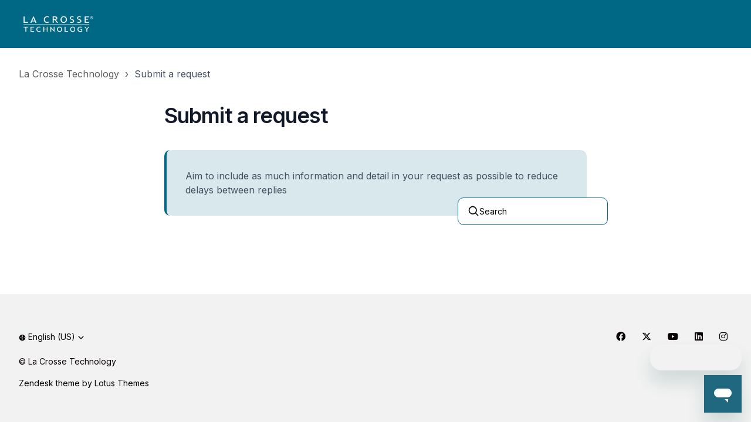

--- FILE ---
content_type: text/html; charset=utf-8
request_url: https://lacrossetechnology.zendesk.com/hc/en-us/requests/new
body_size: 12453
content:
<!DOCTYPE html>
<html dir="ltr" lang="en-US">
<head>
  <meta charset="utf-8" />
  <!-- v26880 -->


  <title>Submit a request &ndash; La Crosse Technology</title>

  

  <link href="https://lacrossetechnology.zendesk.com/hc/en-us/requests/new" rel="canonical">

  <link rel="stylesheet" href="//static.zdassets.com/hc/assets/application-f34d73e002337ab267a13449ad9d7955.css" media="all" id="stylesheet" />
  <link rel="stylesheet" type="text/css" href="/hc/theming_assets/10680509/1260800204609/style.css?digest=39797298763547">

  <link rel="icon" type="image/x-icon" href="/hc/theming_assets/01K1W1C89HBKTBN57TS78S4ZY1">

    

  <meta name="viewport" content="width=device-width, initial-scale=1.0" />
<link rel="preconnect" href="https://fonts.gstatic.com" />






















  <link href="https://fonts.googleapis.com/css2?family=Inter:ital,wght@0,400;0,600;0,700;1,400;1,600;1,700&display=swap"
      rel="stylesheet">











































































  <link href="https://fonts.googleapis.com/css2?family=Inter:ital,wght@0,400;0,600;0,700;1,400;1,600;1,700&display=swap"
      rel="stylesheet">






















































<link rel="stylesheet" href="https://cdnjs.cloudflare.com/ajax/libs/font-awesome/6.4.2/css/all.min.css" integrity="sha512-z3gLpd7yknf1YoNbCzqRKc4qyor8gaKU1qmn+CShxbuBusANI9QpRohGBreCFkKxLhei6S9CQXFEbbKuqLg0DA==" crossorigin="anonymous" referrerpolicy="no-referrer" />
<link rel="stylesheet" href="//cdn.jsdelivr.net/gh/highlightjs/cdn-release@10.7.2/build/styles/github.min.css">
<link rel="stylesheet" href="/hc/theming_assets/01K1VYB9PFSCJ9X483HT9D3HSC" />
<script src="//cdn.jsdelivr.net/npm/jquery@3.6.0/dist/jquery.min.js"></script>
<script src="//cdn.jsdelivr.net/gh/highlightjs/cdn-release@10.7.2/build/highlight.min.js"></script>

<link
  rel="stylesheet"
  href="https://cdn.jsdelivr.net/npm/@fancyapps/ui@5.0/dist/fancybox/fancybox.css"
/>
<script src="https://cdn.jsdelivr.net/npm/@fancyapps/ui@5.0/dist/fancybox/fancybox.umd.js"></script>
<script>
  window.LotusConfig = {};
  LotusConfig.css = {
    activeClass: 'is-active',
    hiddenClass: 'is-hidden'
  };
  LotusConfig.signedIn = false;
  LotusConfig.infoTitle =  "Note";
  LotusConfig.successTitle =  "Success";
  LotusConfig.warningTitle =  "Warning";
  LotusConfig.dangerTitle =  "Danger";

</script>
<script defer src="https://cdn.jsdelivr.net/npm/@alpinejs/intersect@3.x.x/dist/cdn.min.js"></script>
<script defer src="https://cdn.jsdelivr.net/npm/@alpinejs/focus@3.x.x/dist/cdn.min.js"></script>
<script defer src="https://cdn.jsdelivr.net/npm/alpinejs@3.x.x/dist/cdn.min.js"></script>
<script src="https://cdn.jsdelivr.net/npm/dompurify@3.1.0/dist/purify.min.js"></script>

<script src="/hc/theming_assets/01J09M7JTCBDW3NBXG94S3M7CZ"></script>
<script src="/hc/theming_assets/01K1VYB9PTFKNF0FAZ13BCY21Q"></script>
<script src="/hc/theming_assets/01J09M7JRJRC58VS7W7JQBCBXX"></script>
<script src="/hc/theming_assets/01K1VYB9P3356KCR9Q14NFT95S"></script>
<script src="/hc/theming_assets/01K1VYB9PVT9QAJ2AGJJP8FF72"></script>
<script src="/hc/theming_assets/01K1VYB97BWWXQWHH1N1RANGWB"></script>
<script defer src="/hc/theming_assets/01K1VYB9Q61QEHMDWW6P3X6339" ></script>
<script src="/hc/theming_assets/01K1VYB9QHX7AHATFA0S0C2PW9"></script>


  <script src="/hc/theming_assets/01K1VYB9Q1TSN4P6JZEQZ1RHNJ"></script>



<script type="text/javascript">
  // Load ES module polyfill only for browsers that don't support ES modules
  if (!(HTMLScriptElement.supports && HTMLScriptElement.supports('importmap'))) {
    document.write('<script async src=""><\/script>');
  }
</script>
<script type="importmap">
{
  "imports": {
    "new-request-form": "/hc/theming_assets/01K1VYB9K4SADHXGFVXQ0T4VHZ",
    "flash-notifications": "/hc/theming_assets/01K1VYB9NN4JS1T9TXXNP2VFC5",
    "new-request-form-translations": "/hc/theming_assets/01K1VYB9SZBR0RVR3TNPRW1MC6",
    "shared": "/hc/theming_assets/01K1VYB9WPP1V009AEEG279EGJ",
    "wysiwyg": "/hc/theming_assets/01K1VYB9TSMJ7V1VDDDDRYX0GJ"
  }
}
</script>






  
</head>
<body class="">
  
  
  

  <style>
  .lt-header--fixed {
    --header-color-text: #fff;
  }
</style>

<a class="lt-skip-navigation" tabindex="1" href="#main-content">Skip to main content</a>

<svg hidden xmlns="http://www.w3.org/2000/svg">
  <symbol id="icon-chevron-down">
    <path stroke-linecap="round" stroke-linejoin="round" d="M19.5 8.25l-7.5 7.5-7.5-7.5" />
  </symbol>
  <symbol id="icon-article">
    <path stroke-linecap="round" stroke-linejoin="round" d="M19.5 14.25v-2.625a3.375 3.375 0 00-3.375-3.375h-1.5A1.125 1.125 0 0113.5 7.125v-1.5a3.375 3.375 0 00-3.375-3.375H8.25m0 12.75h7.5m-7.5 3H12M10.5 2.25H5.625c-.621 0-1.125.504-1.125 1.125v17.25c0 .621.504 1.125 1.125 1.125h12.75c.621 0 1.125-.504 1.125-1.125V11.25a9 9 0 00-9-9z" />
  </symbol>
  <symbol id="icon-post">
    <path stroke-linecap="round" stroke-linejoin="round" d="M10.34 15.84c-.688-.06-1.386-.09-2.09-.09H7.5a4.5 4.5 0 110-9h.75c.704 0 1.402-.03 2.09-.09m0 9.18c.253.962.584 1.892.985 2.783.247.55.06 1.21-.463 1.511l-.657.38c-.551.318-1.26.117-1.527-.461a20.845 20.845 0 01-1.44-4.282m3.102.069a18.03 18.03 0 01-.59-4.59c0-1.586.205-3.124.59-4.59m0 9.18a23.848 23.848 0 018.835 2.535M10.34 6.66a23.847 23.847 0 008.835-2.535m0 0A23.74 23.74 0 0018.795 3m.38 1.125a23.91 23.91 0 011.014 5.395m-1.014 8.855c-.118.38-.245.754-.38 1.125m.38-1.125a23.91 23.91 0 001.014-5.395m0-3.46c.495.413.811 1.035.811 1.73 0 .695-.316 1.317-.811 1.73m0-3.46a24.347 24.347 0 010 3.46" />
  </symbol>
  <symbol id="icon-comment">
    <path stroke-linecap="round" stroke-linejoin="round" d="M2.25 12.76c0 1.6 1.123 2.994 2.707 3.227 1.068.157 2.148.279 3.238.364.466.037.893.281 1.153.671L12 21l2.652-3.978c.26-.39.687-.634 1.153-.67 1.09-.086 2.17-.208 3.238-.365 1.584-.233 2.707-1.626 2.707-3.228V6.741c0-1.602-1.123-2.995-2.707-3.228A48.394 48.394 0 0012 3c-2.392 0-4.744.175-7.043.513C3.373 3.746 2.25 5.14 2.25 6.741v6.018z" />
  </symbol>
  <symbol id="icon-user">
    <path fill-rule="evenodd" d="M18 10a8 8 0 11-16 0 8 8 0 0116 0zm-5.5-2.5a2.5 2.5 0 11-5 0 2.5 2.5 0 015 0zM10 12a5.99 5.99 0 00-4.793 2.39A6.483 6.483 0 0010 16.5a6.483 6.483 0 004.793-2.11A5.99 5.99 0 0010 12z" clip-rule="evenodd" />
  </symbol>
  <symbol id="hand-thumb-down">
    <path stroke-linecap="round" stroke-linejoin="round" d="M7.5 15h2.25m8.024-9.75c.011.05.028.1.052.148.591 1.2.924 2.55.924 3.977a8.96 8.96 0 01-.999 4.125m.023-8.25c-.076-.365.183-.75.575-.75h.908c.889 0 1.713.518 1.972 1.368.339 1.11.521 2.287.521 3.507 0 1.553-.295 3.036-.831 4.398C20.613 14.547 19.833 15 19 15h-1.053c-.472 0-.745-.556-.5-.96a8.95 8.95 0 00.303-.54m.023-8.25H16.48a4.5 4.5 0 01-1.423-.23l-3.114-1.04a4.5 4.5 0 00-1.423-.23H6.504c-.618 0-1.217.247-1.605.729A11.95 11.95 0 002.25 12c0 .434.023.863.068 1.285C2.427 14.306 3.346 15 4.372 15h3.126c.618 0 .991.724.725 1.282A7.471 7.471 0 007.5 19.5a2.25 2.25 0 002.25 2.25.75.75 0 00.75-.75v-.633c0-.573.11-1.14.322-1.672.304-.76.93-1.33 1.653-1.715a9.04 9.04 0 002.86-2.4c.498-.634 1.226-1.08 2.032-1.08h.384" />
  </symbol>
  <symbol id="hand-thumb-up">
    <path stroke-linecap="round" stroke-linejoin="round" d="M6.633 10.5c.806 0 1.533-.446 2.031-1.08a9.041 9.041 0 012.861-2.4c.723-.384 1.35-.956 1.653-1.715a4.498 4.498 0 00.322-1.672V3a.75.75 0 01.75-.75A2.25 2.25 0 0116.5 4.5c0 1.152-.26 2.243-.723 3.218-.266.558.107 1.282.725 1.282h3.126c1.026 0 1.945.694 2.054 1.715.045.422.068.85.068 1.285a11.95 11.95 0 01-2.649 7.521c-.388.482-.987.729-1.605.729H13.48c-.483 0-.964-.078-1.423-.23l-3.114-1.04a4.501 4.501 0 00-1.423-.23H5.904M14.25 9h2.25M5.904 18.75c.083.205.173.405.27.602.197.4-.078.898-.523.898h-.908c-.889 0-1.713-.518-1.972-1.368a12 12 0 01-.521-3.507c0-1.553.295-3.036.831-4.398C3.387 10.203 4.167 9.75 5 9.75h1.053c.472 0 .745.556.5.96a8.958 8.958 0 00-1.302 4.665c0 1.194.232 2.333.654 3.375z" />
  </symbol>
  <symbol id="icon-menu">
    <path d="M17.25 12C17.25 11.8011 17.329 11.6103 17.4697 11.4697C17.6103 11.329 17.8011 11.25 18 11.25C18.1989 11.25 18.3897 11.329 18.5303 11.4697C18.671 11.6103 18.75 11.8011 18.75 12C18.75 12.1989 18.671 12.3897 18.5303 12.5303C18.3897 12.671 18.1989 12.75 18 12.75C17.8011 12.75 17.6103 12.671 17.4697 12.5303C17.329 12.3897 17.25 12.1989 17.25 12ZM11.25 12C11.25 11.8011 11.329 11.6103 11.4697 11.4697C11.6103 11.329 11.8011 11.25 12 11.25C12.1989 11.25 12.3897 11.329 12.5303 11.4697C12.671 11.6103 12.75 11.8011 12.75 12C12.75 12.1989 12.671 12.3897 12.5303 12.5303C12.3897 12.671 12.1989 12.75 12 12.75C11.8011 12.75 11.6103 12.671 11.4697 12.5303C11.329 12.3897 11.25 12.1989 11.25 12ZM5.25 12C5.25 11.8011 5.32902 11.6103 5.46967 11.4697C5.61032 11.329 5.80109 11.25 6 11.25C6.19891 11.25 6.38968 11.329 6.53033 11.4697C6.67098 11.6103 6.75 11.8011 6.75 12C6.75 12.1989 6.67098 12.3897 6.53033 12.5303C6.38968 12.671 6.19891 12.75 6 12.75C5.80109 12.75 5.61032 12.671 5.46967 12.5303C5.32902 12.3897 5.25 12.1989 5.25 12Z" stroke-width="1.5" stroke-linecap="round" stroke-linejoin="round"/>
  </symbol>
   <symbol id="icon-search">
    <path stroke-linecap="round" stroke-linejoin="round" d="M21 21l-5.197-5.197m0 0A7.5 7.5 0 105.196 5.196a7.5 7.5 0 0010.607 10.607z" />
  </symbol>

  
    <symbol id="shape-curve"><path d="M0,0 C16.6666667,66 33.3333333,98 50,98 C66.6666667,98 83.3333333,66 100,0 L100,100 L0,100 L0,0 Z"></path></symbol>
  

  
  
  

  

  
</svg>

<div class="lt-layout">
  <div class="lt-header-wrapper  ">
    <header-component>
      <header 
        class="
          lt-header 
          lt-container 
          lt-py-3 
          lt-d-print-none 
          "
        data-header
        x-data="mobileMenu('lg')">
        <div class=" lt-d-flex lt-gap-3 lt-align-items-center lt-justify-content-between lt-w-100">
          <div class="lt-d-flex lt-align-items-center">
            <a title="Home" href="/hc/en-us">
              <img class="lt-header__logo lt-flex-shrink-0" src="/hc/theming_assets/01K1W1RWZBE6B4GW56E7HN15VG" alt="Logo">
            </a>
            
          </div>

          <button
            class="lt-menu-toggle lt-d-lg-none"
            aria-label="Toggle navigation menu"
            aria-controls="user-nav"
            x-bind:aria-expanded="isOpen"
            x-bind:class="{'is-active': isOpen}"
            x-on:click="toggle"
            x-on:keydown.escape="toggle"
            >
            <span></span>
          </button>

          <div 
            class="lt-backdrop lt-d-lg-none"
            x-show="isOpen"
            x-on:click="toggle">
          </div>

          <nav
            class="
              lt-header__controls 
              lt-header__controls--lg-expanded 
              lt-d-flex 
              lt-gap-3 
              lt-flex-column 
              lt-align-items-start 
              lt-flex-lg-row 
              lt-align-items-lg-center 
              
              lt-justify-content-lg-end"
            id="user-nav"
            x-data="{}"
            x-bind:class="{'is-active': isOpen}"
            x-on:keydown.escape="toggle"
            data-header-layout="links_on_right"
            >

            <div class="lt-d-flex lt-justify-content-between lt-align-items-center lt-d-lg-none lt-w-100 lt-order-first lt-gap-3 lt-me-auto">
              <img class="lt-header__logo lt-d-flex lt-flex-shrink-1" src="/hc/theming_assets/01K1W1RWZBE6B4GW56E7HN15VG" alt="Logo">
              <button class="lt-btn lt-btn--icon lt-flex-shrink-0" type="button" x-on:click="toggle">
                <svg  class="lt-header__close" xmlns="http://www.w3.org/2000/svg" fill="none" viewBox="0 0 24 24" stroke-width="1.5" stroke="currentColor">
                  <path stroke-linecap="round" stroke-linejoin="round" d="M6 18L18 6M6 6l12 12" />
                </svg>
              </button>
            </div>

            
              <div class="lt-search-wrap lt-search-wrap-small lt-mx-0 lt-w-100 lt-d-lg-none">
                <svg xmlns="http://www.w3.org/2000/svg" fill="none" viewBox="0 0 24 24" stroke-width="2">
                  <use xlink:href="#icon-search"></use>
                </svg>
                <form role="search" class="search" data-search="" data-instant="true" autocomplete="off" action="/hc/en-us/search" accept-charset="UTF-8" method="get"><input type="hidden" name="utf8" value="&#x2713;" autocomplete="off" /><input type="search" name="query" id="query" placeholder="Search" autocomplete="off" aria-label="Search" /></form>
              </div>
              <div 
                x-data="{ open: false }" 
                x-show="!LotusUtils.isHomePage()"
                x-cloak
                @keydown.escape.prevent.stop="open = false" 
                @keydown.slash.window="open = true" 
                
                class="lt-d-none lt-d-lg-flex 
                lt-flex-lg-1  lt-w-100 lt-max-w-search-lg">
                
                <!-- Trigger -->
                <button type="button" class=" lt-search-button lt-search-button--inline lt-w-100 lt-d-none lt-d-lg-flex" x-on:click="open = true">
                  <span>
                    <svg width="24" height="24" xmlns="http://www.w3.org/2000/svg" fill="none" viewBox="0 0 24 24" stroke-width="2">
                      <use stroke="currentColor" xlink:href="#icon-search"></use>
                    </svg>
                    
                      <span>
                        
                          Search
                        
                      </span>
                    
                  </span>
                </button>

                <!-- Modal -->
                <div
                  x-show="open"
                  style="display: none"
                  x-on:keydown.escape.prevent.stop="open = false"
                  role="dialog"
                  aria-modal="true"
                  x-id="['modal-title']"
                  :aria-labelledby="$id('modal-title')"
                  class="lt-search-modal"
                >
                    <!-- Overlay -->
                    <div x-show="open" x-transition.opacity class="lt-search-modal-overlay"></div>

                    <!-- Panel -->
                    <div
                      x-show="open" 
                      x-transition
                      x-on:click="open = false"
                      class="lt-position-relative lt-d-flex lt-search-modal-panel lt-justify-content-center lt-align-items-start lt-p-4"
                    >
                        <div
                          x-on:click.stop
                          x-trap.noscroll.inert="open"
                          class="lt-position-relative lt-w-100 lt-search-modal-content"
                        >
                          <div class="lt-pt-md-9">
                            <div class="lt-search-wrap lt-search-wrap--hero">
                              <svg xmlns="http://www.w3.org/2000/svg" fill="none" viewBox="0 0 24 24" stroke-width="2">
                                <use xlink:href="#icon-search"></use>
                              </svg>
                              <form role="search" class="search" data-search="" data-instant="true" autocomplete="off" action="/hc/en-us/search" accept-charset="UTF-8" method="get"><input type="hidden" name="utf8" value="&#x2713;" autocomplete="off" /><input type="search" name="query" id="query" placeholder="Search" autocomplete="off" aria-label="Search" /></form>
                            </div>
                          </div>
                      </div>
                    </div>
                </div>
              </div>
            

            

            

            

            
              <div class="lt-dropdown lt-dropdown--header"
                  x-data="categoryMenu()"
                  x-cloak
                >
                <button class="lt-dropdown-toggle" aria-haspopup="true" x-show="categories.length > 1">
                  <span>Categories</span>
                  <svg class="lt-icon" xmlns="http://www.w3.org/2000/svg" fill="none" viewBox="0 0 24 24" stroke-width="2" stroke="currentColor">
                    <use xlink:href="#icon-chevron-down"></use>
                  </svg>
                </button>
                <span class="lt-dropdown-menu lt-dropdown-menu--lg-less lt-mt-3 lt-dropdown-menu--header" role="menu">
                  <template x-for="(category, index) in categories" :key="index">
                    <a :href="category.html_url" x-text="category.name" rel="nofollow" role="menuitem">
                    </a>
                  </template>
                </span>
              </div>
            

            

            
              <a class="lt-btn lt-btn--header" href="/hc/en-us/requests/new">Submit a request</a>
            

            
              
            
          </nav>
        </div>
      </header>
    </header-component>

  </div>
  <div class="lt-layout__main">



  <main role="main">
    <div class="lt-mb-5 lt-container lt-d-print-none lt-pt-5">
  <div class="lt-container-inner">
    <div class="lt-page-nav lt-page-nav--sidenav  ">
      <nav aria-label="Current location">
  <ol class="breadcrumbs">
    
      <li>
        
          <a href="/hc/en-us">La Crosse Technology</a>
        
      </li>
    
      <li>
        
          
            <a href="#" aria-current="page">Submit a request</a>
          
        
      </li>
    
  </ol>
</nav>

      
      
    </div>
  </div>
</div>

<div class="lt-container lt-new-request-page lt-pb-8" id="main-content">
  <div class="lt-container-inner lt-container-inner--narrow">
    <h1 class="lt-new-request-title">Submit a request</h1>

    
      <div class="callout lt-mb-4">
        
          Aim to include as much information and detail in your request as possible to reduce delays between replies
        
      </div>
    

    <div class="lt-new-request-form">
      <div id="new-request-form"></div>
    </div>
</div>


<script type="module">
  import { renderNewRequestForm } from "new-request-form";

  const container = document.getElementById("new-request-form");

  const settings = {"toggle_translations":false,"language_selector_location":"footer","animate":true,"logo":"/hc/theming_assets/01K1W1RWZBE6B4GW56E7HN15VG","logo_height":"48px","favicon":"/hc/theming_assets/01K1W1C89HBKTBN57TS78S4ZY1","color_bg_body":"#fff","color_bg_secondary":"#F2F2F2","color_bg_cta":"rgba(242, 242, 242, 1)","brand_color":"rgba(0, 103, 132, 1)","brand_text_color":"#fff","color_secondary_button":"#393B3F","color_tertiary_button":"#393B3F","color_text_primary":"rgb(67, 79, 97)","color_heading_primary":"#111827","color_text_secondary":"#5A5A5A","link_color":"rgba(0, 103, 132, 1)","hover_link_color":"rgba(11, 35, 41, 1)","color_border":"rgba(0, 103, 132, 1)","block_bg":"rgba(0, 103, 132, 1)","block_bg_hover":"#ff6f48","block_text_color":"#fff","color_brand_info":"rgba(0, 103, 132, 1)","color_brand_success":"#05BB0C","color_brand_warning":"#DB8709","color_brand_danger":"#C70606","color_badge_primary":"#DB8709","border_radius_base":"10px","border_radius_lg":"8px","border_width":"1px","button_border_width":"2px","font_size_base":"16px","heading_font":"'Inter', sans-serif","heading_font_weight":"600","font_family_base":"'Inter', sans-serif","line_height_body":"1.5","line_height_heading":"1.5","header_bg":"rgba(0, 103, 132, 1)","header_text_color":"#fff","fixed_header_text_color":"#fff","header_layout":"links_on_right","header_search_type":"inline","mobile_menu_breakpoint":"lg","header_height":"82px","fixed_header":false,"full_width_header":true,"help_center_name":"","category_menu_type":"dropdown","show_sign_in":false,"show_submit_a_request":true,"header_link_1_title":"","header_link_1_url":"","header_link_2_title":"","header_link_2_url":"","header_link_3_title":"","header_link_3_url":"#link3","hero_unit_alignment":"start","hero_unit_bg":"rgba(0, 103, 132, 1)","hero_unit_type":"cover","hero_unit_mask_bg":"rgba(0, 103, 132, 0.34)","hero_homepage_image":"/hc/theming_assets/01K1W5T0W4AKAZTAX6CVMC2HKB","hero_unit_color_text":"rgba(255, 255, 255, 1)","hero_heading":"How can we help?","hero_text":"Search or browse our Knowledge Base below","search_placeholder":"Search","show_hero_unit_button":true,"hero_divider_shape":"curve","popular_searches_type":"badges","popular_searches_label":"Popular searches","popular_searches_keywords":"Basic Restart, Wi-Fi, Manuals","info_block_position":"none","info_block_type":"note","info_block_text":"notification_content","promoted_articles_position":"before","promoted_articles_type":"bordered_list","promoted_articles_per_line":2,"promoted_articles_excerpt":31,"article_list_type":"bordered_list","article_per_line":4,"article_list_excerpt":0,"category_tree_type":"card-filled","category_tree_boxes_alignment":"start","categories_per_line":3,"categories_bg":"#ececec","homepage_heading_alignment":"center","knowledge_base_heading":"Browse our Knowledge Base","show_recent_activities":"hidden","custom_blocks_heading":"","custom_blocks_type":"card_bordered_horizontal","custom_blocks_alignment":"start","custom_blocks_per_line":3,"custom_blocks_bg":"rgba(255, 255, 255, 1)","custom_blocks_icon_color":"rgba(0, 103, 132, 1)","custom_blocks_icon_height":"48px","custom_block_1_type":"custom","custom_block_1_icon":"/hc/theming_assets/01K1W8T0GRHCYBK46SE95E5XA1","custom_block_1_title":"La Crosse Technology","custom_block_1_description":"Getting Started \u0026 Troubleshooting","custom_block_1_url":"https://lacrossetechnology.zendesk.com/hc/en-us/categories/4404296059931-Getting-Started-Basic-Troubleshooting","custom_block_2_type":"custom","custom_block_2_icon":"/hc/theming_assets/01K1W9640RJQSZ47WYEQNVAX6P","custom_block_2_title":"La Crosse View","custom_block_2_description":"App Settings, Wi-Fi \u0026 Set-Up Guides","custom_block_2_url":"https://lacrossetechnology.zendesk.com/hc/en-us/categories/1260802578049-La-Crosse-View","custom_block_3_type":"custom","custom_block_3_icon":"/hc/theming_assets/01K1W9P282GH1HR6E8YM9KKNKJ","custom_block_3_title":"La Crosse Alerts Mobile","custom_block_3_description":"Getting Started \u0026 Troubleshooting","custom_block_3_url":"https://lacrossetechnology.zendesk.com/hc/en-us/categories/1260802578069-La-Crosse-Alerts-Mobile","custom_block_4_type":"hidden","custom_block_4_icon":"/hc/theming_assets/01K1VYBCHA5A5B2N5JSFTH9B8V","custom_block_4_title":"Submit a request","custom_block_4_description":"Contact us through a specially prepared form.","custom_block_4_url":"#","custom_block_5_type":"hidden","custom_block_5_icon":"/hc/theming_assets/01K1VYBCXSDXPR0DRRRM3VBB5Y","custom_block_5_title":"Hidden","custom_block_5_description":"Custom block text","custom_block_5_url":"#","custom_block_6_type":"hidden","custom_block_6_icon":"/hc/theming_assets/01K1VYBD7JMPHESMYJYEV5E6W4","custom_block_6_title":"Hidden","custom_block_6_description":"Custom block text","custom_block_6_url":"#","bottom_cta_type":"banner","bottom_cta_alignment":"center","bottom_cta_heading":"Can't find what you're looking for?","bottom_cta_text":"Our customer care team is here for you!","bottom_cta_image":"/hc/theming_assets/01K1VYBDHJ8C92BJ5W7NWNT5Q6","contact_boxes_type":"card-bordered","contact_boxes_number":4,"contact_boxes_heading":"More resources","contact_boxes_per_line":4,"contact_boxes_icon_size":"32px","contact_box_1_url":"https://lacrossetechnology.zendesk.com/hc/en-us/categories/4404296059931-Getting-Started","contact_box_1_icon":"/hc/theming_assets/01K1WAPE4RDGNZD5Y18N38NBEM","contact_box_1_title":"Getting Started","contact_box_1_text":"Check out basic info here to get you started with your purchase","contact_box_2_url":"https://lacrossetechnology.zendesk.com/hc/en-us/articles/4405731532443-Customer-Support-Contact-Information","contact_box_2_icon":"/hc/theming_assets/01K1VYBE43H0D46K55GN8C18JB","contact_box_2_title":"Our helpline hours:","contact_box_2_text":"8:00am - 6:00pm CST Monday to Friday;  Click for Full Details","contact_box_3_url":"https://lacrossetechnology.zendesk.com/hc/en-us/articles/4404276562203-Manuals-Where-can-I-find-a-manual-for-my-station","contact_box_3_icon":"/hc/theming_assets/01K1WAH7N17ZP3ZCX19ZYJA1PH","contact_box_3_title":"Manuals \u0026 Downloads","contact_box_3_text":"Click for info on how to find and download your product manual","contact_box_4_url":"https://www.youtube.com/channel/UCkn6HqwiYuTf5ptUGMC8kDQ","contact_box_4_icon":"/hc/theming_assets/01K1VYBERPH9K2KH040D31FG62","contact_box_4_title":"YouTube Support","contact_box_4_text":"For how-to and support videos please visit our channel","info_title":"Note","success_title":"Success","warning_title":"Warning","danger_title":"Danger","sidenav_type":"articles_in_section","article_navigation":"buttons","next_article_navigation_title":"Next article","prev_article_navigation_title":"Previous article","article_metadata":"none","show_article_comments":false,"show_follow_article":false,"show_article_sharing":false,"show_article_boxes":true,"show_print_button":true,"beautify_text_content":true,"sections_per_line":1,"show_follow_section":true,"show_follow_community_post":false,"show_community_post_sharing":false,"show_follow_community_topic":false,"new_request_tip_text":"Aim to include as much information and detail in your request as possible to reduce delays between replies","request_list_beta":false,"footer_bg":"rgba(242, 242, 242, 1)","footer_text_color":"rgba(7, 0, 0, 1)","footer_layout_type":"standard","footer_divider_shape":"none","footer_link_1_text":"","footer_link_1_url":"","footer_link_2_text":"","footer_link_2_url":"https://twitter.com","footer_link_3_text":"Third link","footer_link_3_url":"https://twitter.com","facebook_url":"https://facebook.com","x_url":"https://twitter.com","youtube_url":"https://youtube.com","linkedin_url":"https://linkedin.com","instagram_url":"https://www.instagram.com/","show_footer_creator_text":true};

  const props = {
    requestForm: {"accept_charset":"UTF-8","action":"/hc/en-us/requests","http_method":"POST","errors":null,"ticket_form_field":{"name":"request[ticket_form_id]","value":34671141485339,"error":null,"label":"Please choose your issue below","required":true,"description":null,"type":"ticket_form","id":-1,"relationship_target_type":null,"relationship_filter":null,"options":[{"name":"Support Request Form - New","value":34671141485339}]},"parent_id_field":null,"email_field":{"name":"request[anonymous_requester_email]","value":null,"error":null,"label":"Your email address","required":true,"description":null,"type":"anonymous_requester_email","id":-1,"relationship_target_type":null,"relationship_filter":null,"options":null},"cc_field":null,"organization_field":null,"due_date_field":{"name":"request[due_at]","value":null,"error":null,"label":"Task due date","required":false,"description":null,"type":"due_at","id":-1,"relationship_target_type":null,"relationship_filter":null,"options":null},"ticket_fields":[{"name":"request[custom_fields][1260824310269]","value":null,"error":null,"label":"Date of Purchase","required":false,"description":"If unknown please select January 1st of the year it was purchased.","type":"date","id":1260824310269,"relationship_target_type":null,"relationship_filter":null,"options":null},{"name":"request[custom_fields][1260824310289]","value":null,"error":null,"label":"Place of Purchase","required":false,"description":"Enter the place the item was purchased from.","type":"text","id":1260824310289,"relationship_target_type":null,"relationship_filter":null,"options":null},{"name":"request[custom_fields][1900002436884]","value":null,"error":null,"label":"Enter Full Name","required":true,"description":null,"type":"text","id":1900002436884,"relationship_target_type":null,"relationship_filter":null,"options":null},{"name":"request[subject]","value":null,"error":null,"label":"Subject","required":true,"description":null,"type":"subject","id":1260807451489,"relationship_target_type":null,"relationship_filter":null,"options":null},{"name":"request[custom_fields][4414136679963]","value":null,"error":null,"label":"Router Make and Model","required":false,"description":"Enter the Make and Model of your router","type":"text","id":4414136679963,"relationship_target_type":null,"relationship_filter":null,"options":null},{"name":"request[custom_fields][4414130174235]","value":null,"error":null,"label":"Device Type","required":false,"description":"Enter the type of Device being used to connect","type":"tagger","id":4414130174235,"relationship_target_type":null,"relationship_filter":null,"options":[{"name":"Android","value":"android"},{"name":"iOS (Apple)","value":"ios__apple_"}]},{"name":"request[custom_fields][4414130240283]","value":null,"error":null,"label":"OS Version","required":false,"description":"Please include OS of your Android device. \nGo to Settings \u0026gt; ALL SETTINGS \u0026gt; About phone to check for version information","type":"text","id":4414130240283,"relationship_target_type":null,"relationship_filter":null,"options":null},{"name":"request[custom_fields][1260822335710]","value":null,"error":null,"label":"Product Model","required":true,"description":"Enter the model number listed on the back of the item.  In most cases it will be listed as Model: XXXXXX","type":"text","id":1260822335710,"relationship_target_type":null,"relationship_filter":null,"options":null},{"name":"request[description]","value":null,"error":null,"label":"Description","required":true,"description":"Please enter the details of your request. A member of our support staff will respond as soon as possible. ","type":"description","id":1260807451509,"relationship_target_type":null,"relationship_filter":null,"options":null},{"name":"request[custom_fields][16751350339739]","value":null,"error":null,"label":"Barcoded Device ID on the back of the display","required":false,"description":"The 9-digit Device ID on the barcode on the back of the unit","type":"text","id":16751350339739,"relationship_target_type":null,"relationship_filter":null,"options":null},{"name":"request[custom_fields][1260822887590]","value":null,"error":null,"label":"Product Type","required":true,"description":"Select the kind of unit you have","type":"tagger","id":1260822887590,"relationship_target_type":null,"relationship_filter":null,"options":[{"name":"My Unit Has no Remote Sensors or Is a Clock","value":"no_sensors"},{"name":"Sensor Model Numbers Begin With LTV","value":"ltv_sensors"},{"name":"Sensor Model Numbers Begin With TX","value":"tx_sensors"},{"name":"I have a TX60/TX70 or TX71 with a Gateway","value":"i_have_a_tx60/tx70_or_tx71_with_a_gateway"}]},{"name":"request[custom_fields][1260822382389]","value":null,"error":null,"label":"Nature of Issue","required":true,"description":"In order to route you to the correct team, please select from the above options the kind of issue you are having.","type":"tagger","id":1260822382389,"relationship_target_type":null,"relationship_filter":null,"options":[{"name":"Can't Connect to Wi-Fi","value":"can_t_connect_to_wi-fi"},{"name":"Sensor Won't Connect or Invalid Readings","value":"sensor_won_t_connect_or_invalid_readings"},{"name":"Having Trouble Setting My Unit Up","value":"having_trouble_setting_my_unit_up"},{"name":"La Crosse View App Questions","value":"la_crosse_view_app_questions"},{"name":"Forecast Missing or Inaccurate","value":"forecast_missing_or_inaccurate"},{"name":"La Crosse Alerts Mobile App Questions","value":"la_crosse_alerts_mobile_app_questions"},{"name":"Other","value":"other"}]}],"end_user_conditions":[{"parent_field_id":1260822382389,"parent_field_type":"tagger","value":"can_t_connect_to_wi-fi","child_fields":[{"id":4414136679963,"is_required":true},{"id":4414130174235,"is_required":true}]},{"parent_field_id":4414130174235,"parent_field_type":"tagger","value":"android","child_fields":[{"id":4414130240283,"is_required":false}]}],"attachments_field":null,"inline_attachments_fields":[],"description_mimetype_field":{"type":"hidden","name":"request[description_mimetype]","value":""}},
    newRequestPath: "/hc/en-us/requests/new",
    parentId: null,
    parentIdPath: null,
    locale: "en-us",
    baseLocale: "en-us",
    hasAtMentions: true,
    userRole: null,
    userId: null,
    brandId: 1260800204609,
    organizations: [],
    wysiwyg: true,
    answerBotModal: {
      answerBot: {"auth_token":null,"interaction_access_token":null,"articles":[],"request_id":null},
      hasRequestManagement: true,
      isSignedIn: false,
      helpCenterPath: "/hc/en-us",
      requestsPath: "/hc/en-us/requests",
      requestPath: null
    },
  };

  renderNewRequestForm(settings, props, container);
</script>

<script>
  const uploadDropzone = document.querySelector('.upload-dropzone');
  if (uploadDropzone) {
    const uploadDropzoneLabel = uploadDropzone.querySelector('span');
    if (uploadDropzoneLabel) {
      const iconContainer = document.createElement('div');
      iconContainer.innerHTML = `
      <svg aria-hidden="true" xmlns="http://www.w3.org/2000/svg" fill="none" viewBox="0 0 24 24" stroke-width="2" stroke="currentColor" width="22" height="22">
        <path stroke-linecap="round" stroke-linejoin="round" d="M18.375 12.739l-7.693 7.693a4.5 4.5 0 01-6.364-6.364l10.94-10.94A3 3 0 1119.5 7.372L8.552 18.32m.009-.01l-.01.01m5.699-9.941l-7.81 7.81a1.5 1.5 0 002.112 2.13" />
      </svg>`;
      uploadDropzoneLabel.prepend(iconContainer);
    }
  }
</script>


  </main>

  </div>
  <footer class="lt-footer lt-d-print-none 
    lt-footer--none
    lt-footer--link-1-empty
    lt-footer--link-2-empty
    lt-footer--link-3-empty
    lt-footer--language-selector
   ">
    
    <div class="lt-container lt-py-8 ">
      <div class="lt-container-inner">
        <div class="lt-d-flex lt-flex-wrap 
        
        
          lt-flex-column lt-flex-sm-row lt-gap-3 lt-align-items-sm-center lt-justify-content-between 
        
        
        
        ">
          <div class="lt-d-flex lt-flex-column lt-flex-sm-row 
          
            lt-gap-3 lt-footer__links">
            
            
            
              <a href="https://twitter.com" target="_blank" class="lt-footer__link">
                
                  Third link
                
              </a>
            
          </div>

         
            
              <div class="lt-dropdown lt-me-auto">
                <button class="lt-dropdown-toggle lt-fw-normal" aria-haspopup="true">
                  <svg class="lt-icon" xmlns="http://www.w3.org/2000/svg" width="16" height="16" fill="none" viewBox="0 0 24 24" stroke-width="2" stroke="currentColor">
                    <path stroke-linecap="round" stroke-linejoin="round" d="M12 21a9.004 9.004 0 008.716-6.747M12 21a9.004 9.004 0 01-8.716-6.747M12 21c2.485 0 4.5-4.03 4.5-9S14.485 3 12 3m0 18c-2.485 0-4.5-4.03-4.5-9S9.515 3 12 3m0 0a8.997 8.997 0 017.843 4.582M12 3a8.997 8.997 0 00-7.843 4.582m15.686 0A11.953 11.953 0 0112 10.5c-2.998 0-5.74-1.1-7.843-2.918m15.686 0A8.959 8.959 0 0121 12c0 .778-.099 1.533-.284 2.253m0 0A17.919 17.919 0 0112 16.5c-3.162 0-6.133-.815-8.716-2.247m0 0A9.015 9.015 0 013 12c0-1.605.42-3.113 1.157-4.418" />
                  </svg>
                  <span>English (US)</span>
                  <svg class="lt-icon" xmlns="http://www.w3.org/2000/svg" fill="none" viewBox="0 0 24 24" stroke-width="2" stroke="currentColor">
                    <use xlink:href="#icon-chevron-down"></use>
                  </svg>
                </button>
                <span class="lt-dropdown-menu lt-mt-3" role="menu">
                  
                    <a href="/hc/change_language/fr?return_to=%2Fhc%2Ffr%2Frequests%2Fnew" dir="ltr" rel="nofollow" role="menuitem">
                      Français
                    </a>
                  
                </span>
              </div>
            
          

          <div class="lt-ms-n2">
            
              <a href="https://facebook.com" target="_blank" class="lt-footer__link lt-footer__social-link fa-brands fa-facebook">
                <span class="sr-only">Facebook</span>
              </a>
            
            
              <a href="https://twitter.com" target="_blank" class="lt-footer__link lt-footer__social-link fa-brands fa-x-twitter">
                <span class="sr-only">X Corp (Twiiter)</span>
              </a>
            
            
              <a href="https://youtube.com" target="_blank" class="lt-footer__link lt-footer__social-link fa-brands fa-youtube">
                <span class="sr-only">YouTube</span>
              </a>
            
            
              <a href="https://linkedin.com" target="_blank" class="lt-footer__link lt-footer__social-link fa-brands fa-linkedin">
                <span class="sr-only">LinkedIn</span>
              </a>
            
            
              <a href="https://www.instagram.com/" target="_blank" class="lt-footer__link lt-footer__social-link fa-brands fa-instagram">
                <span class="sr-only">Instagram</span>
              </a>
            
          </div>

        </div>
        <div class="lt-d-flex lt-flex-column lt-gap-3 lt-justify-content-between lt-mt-3 lt-flex-sm-row">
        <div class="lt-mb-sm-0 lt-flow lt-footer__copyright ">
            <p>&copy; La Crosse Technology</p>
            
              <p>
                <a class="lt-footer__link" href="https://www.lotusthemes.com" target="_blank">Zendesk theme by Lotus Themes</a>
              </p>
            
          </div>
        </div>
      </div>
    </div>
  </footer>
</div>

<button class="lt-scroll-to-top lt-d-print-none lt-p-0 lt-d-none lt-d-md-flex lt-justify-content-center lt-align-items-center" data-scroll-to-top>
  <div class="sr-only">Return to top</div>
  <svg xmlns="http://www.w3.org/2000/svg" fill="none" viewBox="0 0 24 24" stroke-width="2" stroke="currentColor" width="16" height="16">
    <path stroke-linecap="round" stroke-linejoin="round" d="M4.5 10.5 12 3m0 0 7.5 7.5M12 3v18" />
  </svg>

</button>



<div hidden data-popular-searches>
  
    Basic Restart, Wi-Fi, Manuals
  
</div>

<svg hidden>
  

  
  
  

  

  
</svg>
<script src="/hc/theming_assets/01K1VYB9NZ9HDY79VVMKPCAZ7Z"></script>
<script src="/hc/theming_assets/01K1VYB9TY2YSDYS5MXZ5Z0756"></script>
<script src="/hc/theming_assets/01K1VYB9QBKTM7YKTSQQH8TCNQ"></script>

  <script src="/hc/theming_assets/01K1VYB9NMCCPAG03K0M35RAJE"></script>

<script>
class HeaderComponent extends HTMLElement {

  constructor() {
    super();
  }

  connectedCallback() {
    this.headerWrapper = document.querySelector('.lt-header-wrapper');
    this.header = this.querySelector('header');
    this.hasHeroUnit = document.querySelector('[data-hero-unit]');

    if (!this.hasHeroUnit) {
      this.headerWrapper.classList.remove('lt-header-wrapper--fixed');
      this.header.classList.remove('lt-header--fixed');
    }
  }
}

customElements.define('header-component', HeaderComponent);
</script>

    <div class="powered-by-zendesk">
  <svg xmlns="http://www.w3.org/2000/svg" width="26" height="26" focusable="false" viewBox="0 0 26 26">
    <path d="M12 8.2v14.5H0zM12 3c0 3.3-2.7 6-6 6S0 6.3 0 3h12zm2 19.7c0-3.3 2.7-6 6-6s6 2.7 6 6H14zm0-5.2V3h12z"/>
  </svg>

  <a href="https://www.zendesk.com/service/help-center/?utm_source=helpcenter&utm_medium=poweredbyzendesk&utm_campaign=text&utm_content=La+Crosse+Technology" target="_blank" rel="nofollow">Powered by Zendesk</a>
</div>


  <!-- / -->

  
  <script src="//static.zdassets.com/hc/assets/en-us.bbb3d4d87d0b571a9a1b.js"></script>
  

  <script type="text/javascript">
  /*

    Greetings sourcecode lurker!

    This is for internal Zendesk and legacy usage,
    we don't support or guarantee any of these values
    so please don't build stuff on top of them.

  */

  HelpCenter = {};
  HelpCenter.account = {"subdomain":"lacrossetechnology","environment":"production","name":"La Crosse Technology"};
  HelpCenter.user = {"identifier":"da39a3ee5e6b4b0d3255bfef95601890afd80709","email":null,"name":"","role":"anonymous","avatar_url":"https://assets.zendesk.com/hc/assets/default_avatar.png","is_admin":false,"organizations":[],"groups":[]};
  HelpCenter.internal = {"asset_url":"//static.zdassets.com/hc/assets/","web_widget_asset_composer_url":"https://static.zdassets.com/ekr/snippet.js","current_session":{"locale":"en-us","csrf_token":null,"shared_csrf_token":null},"usage_tracking":{"event":"submit_request_form_viewed","data":"[base64]","url":"https://lacrossetechnology.zendesk.com/hc/activity"},"current_record_id":null,"current_record_url":null,"current_record_title":null,"current_text_direction":"ltr","current_brand_id":1260800204609,"current_brand_name":"La Crosse Technology","current_brand_url":"https://lacrossetechnology.zendesk.com","current_brand_active":true,"current_path":"/hc/en-us/requests/new","show_autocomplete_breadcrumbs":true,"user_info_changing_enabled":false,"has_user_profiles_enabled":true,"has_end_user_attachments":true,"user_aliases_enabled":false,"has_anonymous_kb_voting":false,"has_multi_language_help_center":true,"show_at_mentions":true,"embeddables_config":{"embeddables_web_widget":true,"embeddables_help_center_auth_enabled":false,"embeddables_connect_ipms":false},"answer_bot_subdomain":"static","gather_plan_state":"subscribed","has_article_verification":false,"has_gather":true,"has_ckeditor":true,"has_community_enabled":false,"has_community_badges":true,"has_community_post_content_tagging":false,"has_gather_content_tags":true,"has_guide_content_tags":true,"has_user_segments":true,"has_answer_bot_web_form_enabled":true,"has_garden_modals":false,"theming_cookie_key":"hc-da39a3ee5e6b4b0d3255bfef95601890afd80709-2-preview","is_preview":false,"has_search_settings_in_plan":true,"theming_api_version":4,"theming_settings":{"toggle_translations":false,"language_selector_location":"footer","animate":true,"logo":"/hc/theming_assets/01K1W1RWZBE6B4GW56E7HN15VG","logo_height":"48px","favicon":"/hc/theming_assets/01K1W1C89HBKTBN57TS78S4ZY1","color_bg_body":"#fff","color_bg_secondary":"#F2F2F2","color_bg_cta":"rgba(242, 242, 242, 1)","brand_color":"rgba(0, 103, 132, 1)","brand_text_color":"#fff","color_secondary_button":"#393B3F","color_tertiary_button":"#393B3F","color_text_primary":"rgb(67, 79, 97)","color_heading_primary":"#111827","color_text_secondary":"#5A5A5A","link_color":"rgba(0, 103, 132, 1)","hover_link_color":"rgba(11, 35, 41, 1)","color_border":"rgba(0, 103, 132, 1)","block_bg":"rgba(0, 103, 132, 1)","block_bg_hover":"#ff6f48","block_text_color":"#fff","color_brand_info":"rgba(0, 103, 132, 1)","color_brand_success":"#05BB0C","color_brand_warning":"#DB8709","color_brand_danger":"#C70606","color_badge_primary":"#DB8709","border_radius_base":"10px","border_radius_lg":"8px","border_width":"1px","button_border_width":"2px","font_size_base":"16px","heading_font":"'Inter', sans-serif","heading_font_weight":"600","font_family_base":"'Inter', sans-serif","line_height_body":"1.5","line_height_heading":"1.5","header_bg":"rgba(0, 103, 132, 1)","header_text_color":"#fff","fixed_header_text_color":"#fff","header_layout":"links_on_right","header_search_type":"inline","mobile_menu_breakpoint":"lg","header_height":"82px","fixed_header":false,"full_width_header":true,"help_center_name":"","category_menu_type":"dropdown","show_sign_in":false,"show_submit_a_request":true,"header_link_1_title":"","header_link_1_url":"","header_link_2_title":"","header_link_2_url":"","header_link_3_title":"","header_link_3_url":"#link3","hero_unit_alignment":"start","hero_unit_bg":"rgba(0, 103, 132, 1)","hero_unit_type":"cover","hero_unit_mask_bg":"rgba(0, 103, 132, 0.34)","hero_homepage_image":"/hc/theming_assets/01K1W5T0W4AKAZTAX6CVMC2HKB","hero_unit_color_text":"rgba(255, 255, 255, 1)","hero_heading":"How can we help?","hero_text":"Search or browse our Knowledge Base below","search_placeholder":"Search","show_hero_unit_button":true,"hero_divider_shape":"curve","popular_searches_type":"badges","popular_searches_label":"Popular searches","popular_searches_keywords":"Basic Restart, Wi-Fi, Manuals","info_block_position":"none","info_block_type":"note","info_block_text":"notification_content","promoted_articles_position":"before","promoted_articles_type":"bordered_list","promoted_articles_per_line":2,"promoted_articles_excerpt":31,"article_list_type":"bordered_list","article_per_line":4,"article_list_excerpt":0,"category_tree_type":"card-filled","category_tree_boxes_alignment":"start","categories_per_line":3,"categories_bg":"#ececec","homepage_heading_alignment":"center","knowledge_base_heading":"Browse our Knowledge Base","show_recent_activities":"hidden","custom_blocks_heading":"","custom_blocks_type":"card_bordered_horizontal","custom_blocks_alignment":"start","custom_blocks_per_line":3,"custom_blocks_bg":"rgba(255, 255, 255, 1)","custom_blocks_icon_color":"rgba(0, 103, 132, 1)","custom_blocks_icon_height":"48px","custom_block_1_type":"custom","custom_block_1_icon":"/hc/theming_assets/01K1W8T0GRHCYBK46SE95E5XA1","custom_block_1_title":"La Crosse Technology","custom_block_1_description":"Getting Started \u0026 Troubleshooting","custom_block_1_url":"https://lacrossetechnology.zendesk.com/hc/en-us/categories/4404296059931-Getting-Started-Basic-Troubleshooting","custom_block_2_type":"custom","custom_block_2_icon":"/hc/theming_assets/01K1W9640RJQSZ47WYEQNVAX6P","custom_block_2_title":"La Crosse View","custom_block_2_description":"App Settings, Wi-Fi \u0026 Set-Up Guides","custom_block_2_url":"https://lacrossetechnology.zendesk.com/hc/en-us/categories/1260802578049-La-Crosse-View","custom_block_3_type":"custom","custom_block_3_icon":"/hc/theming_assets/01K1W9P282GH1HR6E8YM9KKNKJ","custom_block_3_title":"La Crosse Alerts Mobile","custom_block_3_description":"Getting Started \u0026 Troubleshooting","custom_block_3_url":"https://lacrossetechnology.zendesk.com/hc/en-us/categories/1260802578069-La-Crosse-Alerts-Mobile","custom_block_4_type":"hidden","custom_block_4_icon":"/hc/theming_assets/01K1VYBCHA5A5B2N5JSFTH9B8V","custom_block_4_title":"Submit a request","custom_block_4_description":"Contact us through a specially prepared form.","custom_block_4_url":"#","custom_block_5_type":"hidden","custom_block_5_icon":"/hc/theming_assets/01K1VYBCXSDXPR0DRRRM3VBB5Y","custom_block_5_title":"Hidden","custom_block_5_description":"Custom block text","custom_block_5_url":"#","custom_block_6_type":"hidden","custom_block_6_icon":"/hc/theming_assets/01K1VYBD7JMPHESMYJYEV5E6W4","custom_block_6_title":"Hidden","custom_block_6_description":"Custom block text","custom_block_6_url":"#","bottom_cta_type":"banner","bottom_cta_alignment":"center","bottom_cta_heading":"Can't find what you're looking for?","bottom_cta_text":"Our customer care team is here for you!","bottom_cta_image":"/hc/theming_assets/01K1VYBDHJ8C92BJ5W7NWNT5Q6","contact_boxes_type":"card-bordered","contact_boxes_number":4,"contact_boxes_heading":"More resources","contact_boxes_per_line":4,"contact_boxes_icon_size":"32px","contact_box_1_url":"https://lacrossetechnology.zendesk.com/hc/en-us/categories/4404296059931-Getting-Started","contact_box_1_icon":"/hc/theming_assets/01K1WAPE4RDGNZD5Y18N38NBEM","contact_box_1_title":"Getting Started","contact_box_1_text":"Check out basic info here to get you started with your purchase","contact_box_2_url":"https://lacrossetechnology.zendesk.com/hc/en-us/articles/4405731532443-Customer-Support-Contact-Information","contact_box_2_icon":"/hc/theming_assets/01K1VYBE43H0D46K55GN8C18JB","contact_box_2_title":"Our helpline hours:","contact_box_2_text":"8:00am - 6:00pm CST Monday to Friday;  Click for Full Details","contact_box_3_url":"https://lacrossetechnology.zendesk.com/hc/en-us/articles/4404276562203-Manuals-Where-can-I-find-a-manual-for-my-station","contact_box_3_icon":"/hc/theming_assets/01K1WAH7N17ZP3ZCX19ZYJA1PH","contact_box_3_title":"Manuals \u0026 Downloads","contact_box_3_text":"Click for info on how to find and download your product manual","contact_box_4_url":"https://www.youtube.com/channel/UCkn6HqwiYuTf5ptUGMC8kDQ","contact_box_4_icon":"/hc/theming_assets/01K1VYBERPH9K2KH040D31FG62","contact_box_4_title":"YouTube Support","contact_box_4_text":"For how-to and support videos please visit our channel","info_title":"Note","success_title":"Success","warning_title":"Warning","danger_title":"Danger","sidenav_type":"articles_in_section","article_navigation":"buttons","next_article_navigation_title":"Next article","prev_article_navigation_title":"Previous article","article_metadata":"none","show_article_comments":false,"show_follow_article":false,"show_article_sharing":false,"show_article_boxes":true,"show_print_button":true,"beautify_text_content":true,"sections_per_line":1,"show_follow_section":true,"show_follow_community_post":false,"show_community_post_sharing":false,"show_follow_community_topic":false,"new_request_tip_text":"Aim to include as much information and detail in your request as possible to reduce delays between replies","request_list_beta":false,"footer_bg":"rgba(242, 242, 242, 1)","footer_text_color":"rgba(7, 0, 0, 1)","footer_layout_type":"standard","footer_divider_shape":"none","footer_link_1_text":"","footer_link_1_url":"","footer_link_2_text":"","footer_link_2_url":"https://twitter.com","footer_link_3_text":"Third link","footer_link_3_url":"https://twitter.com","facebook_url":"https://facebook.com","x_url":"https://twitter.com","youtube_url":"https://youtube.com","linkedin_url":"https://linkedin.com","instagram_url":"https://www.instagram.com/","show_footer_creator_text":true},"has_pci_credit_card_custom_field":false,"help_center_restricted":false,"is_assuming_someone_else":false,"flash_messages":[],"user_photo_editing_enabled":true,"user_preferred_locale":"en-us","base_locale":"en-us","login_url":"https://lacrossetechnology.zendesk.com/access?brand_id=1260800204609\u0026return_to=https%3A%2F%2Flacrossetechnology.zendesk.com%2Fhc%2Fen-us%2Frequests%2Fnew","has_alternate_templates":false,"has_custom_statuses_enabled":false,"has_hc_generative_answers_setting_enabled":true,"has_generative_search_with_zgpt_enabled":false,"has_suggested_initial_questions_enabled":false,"has_guide_service_catalog":true,"has_service_catalog_search_poc":false,"has_service_catalog_itam":false,"has_csat_reverse_2_scale_in_mobile":false,"has_knowledge_navigation":false,"has_unified_navigation":false,"has_unified_navigation_eap_access":false,"has_csat_bet365_branding":false,"version":"v26880","dev_mode":false};
</script>

  
  
  <script src="//static.zdassets.com/hc/assets/hc_enduser-9d4172d9b2efbb6d87e4b5da3258eefa.js"></script>
  <script type="text/javascript" src="/hc/theming_assets/10680509/1260800204609/script.js?digest=39797298763547"></script>
  
</body>
</html>

--- FILE ---
content_type: application/javascript
request_url: https://lacrossetechnology.zendesk.com/hc/theming_assets/01K1VYB9QBKTM7YKTSQQH8TCNQ
body_size: 6
content:
document.addEventListener('alpine:init', () => {
  // @ts-check;
  const PROPERTIES = ['id', 'name', 'html_url', 'position'];

  const ENDPOINTS = {
    categories: `help_center/${LotusUtils.getLocale()}/categories.json`,
  };

  Alpine.data('categoryMenu', () => ({
    categories: [],
    init() {
      const MINUTE = 60;
      const key = `category_menu:categories:${LotusUtils.getLocale()}`;

      if (LotusUtils.getWithExpiry(key)) {
        this.categories = LotusUtils.getWithExpiry(key);
      } else {
        this.fetchCategories('categories').then((res) => {
          const categories = res
            .map((e) => LotusUtils.pick(e, PROPERTIES))
            .sort(LotusUtils.sortByPosition);
          LotusUtils.setWithExpiry(key, categories, MINUTE);
          this.categories = categories;
        });
      }
    },
    async fetchCategories(object, url) {
      const fetchUrl = url || `/api/v2/${ENDPOINTS[object]}?page[size]=100`;
      const response = await fetch(fetchUrl);

      if (!response.ok) throw new Error('HTTP error');

      const responseJSON = await response.json();
      return [
        ...responseJSON[object],
        ...(responseJSON.meta.has_more
          ? await this.fetchData(object, responseJSON.links.next)
          : []),
      ];
    },
  }));
});
